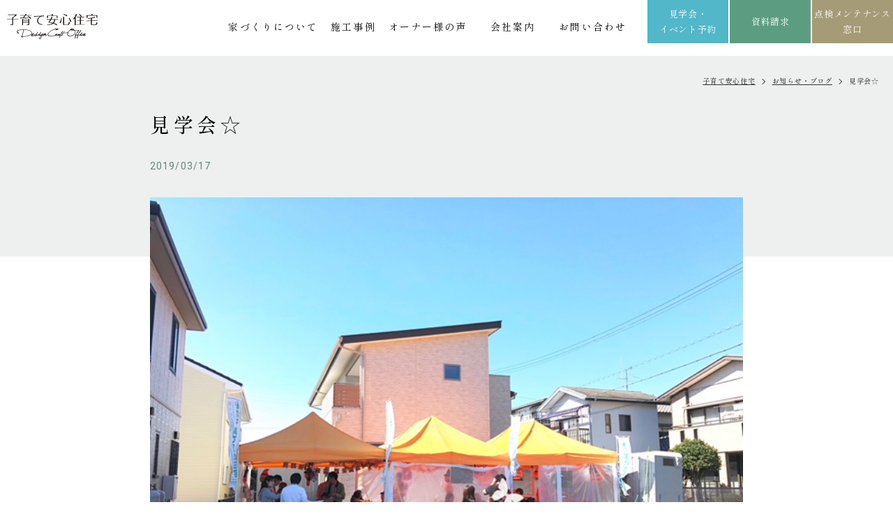

--- FILE ---
content_type: text/html; charset=UTF-8
request_url: https://www.kosodate-j.com/blog/p804/
body_size: 10790
content:

<!DOCTYPE html>
<html lang="ja">
<head>
<meta charset="utf-8">
<meta name="format-detection" content="telephone=no">
<meta http-equiv="X-UA-Compatible" content="IE=edge">
<meta name="viewport" content="width=device-width, initial-scale=1, maximum-scale=1, user-scalable=0"><script src="https://www.kosodate-j.com/assets/js/ipad.min.js"></script>
<script>
if(isIpad()) document.querySelectorAll('meta[name="viewport"]')[0].setAttribute("content", "width=1024, shrink-to-fit=no");
</script>

<title>見学会☆｜お知らせ・ブログ｜浜松・掛川の注文住宅なら子育て安心住宅デザインクラフトオフィス</title>
<meta name="description" content="こんにちは！子育て安心住宅の川村です。28日日曜日は、朝から快晴で絶好の見学会日和になりました(*'ω'*)昨日に引き続きたくさんのお客様がお越しくださいました！イベントもみなさん参加してくださり、楽しい見学会となりました☆来月も見学会を開">

<!-- 20231114 サムネイルの設定について -->
<meta name="thumbnail" content="https://www.kosodate-j.com/wp/wp-content/uploads/2023/04/023526373dc6b5251bc0bc0b54119f1c.png" />
<!-- 20231114 サムネイルの設定について -->

<!--facebook-->
<meta property="og:title" content="見学会☆｜お知らせ・ブログ｜浜松・掛川の注文住宅なら子育て安心住宅デザインクラフトオフィス">
<meta property="og:type" content="website">
<meta property="og:url" content="https://www.kosodate-j.com/blog/p804/">
<meta property="og:image" content="https://www.kosodate-j.com/assets/img/common/other/fb_image.jpg">
<meta property="og:site_name" content="Kosodate-J">
<meta property="og:description" content="こんにちは！子育て安心住宅の川村です。28日日曜日は、朝から快晴で絶好の見学会日和になりました(*'ω'*)昨日に引き続きたくさんのお客様がお越しくださいました！イベントもみなさん参加してくださり、楽しい見学会となりました☆来月も見学会を開">
<meta property="fb:app_id" content="">
<!--/facebook-->

<!-- Twitter -->
<meta name="twitter:card" content="summary">
<meta name="twitter:url" content="https://www.kosodate-j.com/blog/p804/">
<meta name="twitter:title" content="見学会☆｜お知らせ・ブログ｜浜松・掛川の注文住宅なら子育て安心住宅デザインクラフトオフィス">
<meta name="twitter:description" content="こんにちは！子育て安心住宅の川村です。28日日曜日は、朝から快晴で絶好の見学会日和になりました(*'ω'*)昨日に引き続きたくさんのお客様がお越しくださいました！イベントもみなさん参加してくださり、楽しい見学会となりました☆来月も見学会を開">
<meta name="twitter:image" content="https://www.kosodate-j.com/assets/img/common/other/fb_image.jpg">
<meta name="twitter:site" content="Kosodate-J">
<meta name="twitter:creator" content="Kosodate-J">
<!-- /Twitter -->

<!--css-->
<link href="https://www.kosodate-j.com/assets/css/style.min.css" rel="stylesheet" media="all">
<link href="https://www.kosodate-j.com/assets/css/custom.css" rel="stylesheet" media="all">
<!--/css-->

<!-- Favicons, uncomment out when you get the project's favicon -->
<link rel="icon" href="https://www.kosodate-j.com/assets/img/common/icon/favicon.ico" type="image/vnd.microsoft.icon">

<meta name='robots' content='max-image-preview:large' />
<style id='global-styles-inline-css' type='text/css'>
body{--wp--preset--color--black: #000000;--wp--preset--color--cyan-bluish-gray: #abb8c3;--wp--preset--color--white: #ffffff;--wp--preset--color--pale-pink: #f78da7;--wp--preset--color--vivid-red: #cf2e2e;--wp--preset--color--luminous-vivid-orange: #ff6900;--wp--preset--color--luminous-vivid-amber: #fcb900;--wp--preset--color--light-green-cyan: #7bdcb5;--wp--preset--color--vivid-green-cyan: #00d084;--wp--preset--color--pale-cyan-blue: #8ed1fc;--wp--preset--color--vivid-cyan-blue: #0693e3;--wp--preset--color--vivid-purple: #9b51e0;--wp--preset--gradient--vivid-cyan-blue-to-vivid-purple: linear-gradient(135deg,rgba(6,147,227,1) 0%,rgb(155,81,224) 100%);--wp--preset--gradient--light-green-cyan-to-vivid-green-cyan: linear-gradient(135deg,rgb(122,220,180) 0%,rgb(0,208,130) 100%);--wp--preset--gradient--luminous-vivid-amber-to-luminous-vivid-orange: linear-gradient(135deg,rgba(252,185,0,1) 0%,rgba(255,105,0,1) 100%);--wp--preset--gradient--luminous-vivid-orange-to-vivid-red: linear-gradient(135deg,rgba(255,105,0,1) 0%,rgb(207,46,46) 100%);--wp--preset--gradient--very-light-gray-to-cyan-bluish-gray: linear-gradient(135deg,rgb(238,238,238) 0%,rgb(169,184,195) 100%);--wp--preset--gradient--cool-to-warm-spectrum: linear-gradient(135deg,rgb(74,234,220) 0%,rgb(151,120,209) 20%,rgb(207,42,186) 40%,rgb(238,44,130) 60%,rgb(251,105,98) 80%,rgb(254,248,76) 100%);--wp--preset--gradient--blush-light-purple: linear-gradient(135deg,rgb(255,206,236) 0%,rgb(152,150,240) 100%);--wp--preset--gradient--blush-bordeaux: linear-gradient(135deg,rgb(254,205,165) 0%,rgb(254,45,45) 50%,rgb(107,0,62) 100%);--wp--preset--gradient--luminous-dusk: linear-gradient(135deg,rgb(255,203,112) 0%,rgb(199,81,192) 50%,rgb(65,88,208) 100%);--wp--preset--gradient--pale-ocean: linear-gradient(135deg,rgb(255,245,203) 0%,rgb(182,227,212) 50%,rgb(51,167,181) 100%);--wp--preset--gradient--electric-grass: linear-gradient(135deg,rgb(202,248,128) 0%,rgb(113,206,126) 100%);--wp--preset--gradient--midnight: linear-gradient(135deg,rgb(2,3,129) 0%,rgb(40,116,252) 100%);--wp--preset--duotone--dark-grayscale: url('#wp-duotone-dark-grayscale');--wp--preset--duotone--grayscale: url('#wp-duotone-grayscale');--wp--preset--duotone--purple-yellow: url('#wp-duotone-purple-yellow');--wp--preset--duotone--blue-red: url('#wp-duotone-blue-red');--wp--preset--duotone--midnight: url('#wp-duotone-midnight');--wp--preset--duotone--magenta-yellow: url('#wp-duotone-magenta-yellow');--wp--preset--duotone--purple-green: url('#wp-duotone-purple-green');--wp--preset--duotone--blue-orange: url('#wp-duotone-blue-orange');--wp--preset--font-size--small: 13px;--wp--preset--font-size--medium: 20px;--wp--preset--font-size--large: 36px;--wp--preset--font-size--x-large: 42px;}.has-black-color{color: var(--wp--preset--color--black) !important;}.has-cyan-bluish-gray-color{color: var(--wp--preset--color--cyan-bluish-gray) !important;}.has-white-color{color: var(--wp--preset--color--white) !important;}.has-pale-pink-color{color: var(--wp--preset--color--pale-pink) !important;}.has-vivid-red-color{color: var(--wp--preset--color--vivid-red) !important;}.has-luminous-vivid-orange-color{color: var(--wp--preset--color--luminous-vivid-orange) !important;}.has-luminous-vivid-amber-color{color: var(--wp--preset--color--luminous-vivid-amber) !important;}.has-light-green-cyan-color{color: var(--wp--preset--color--light-green-cyan) !important;}.has-vivid-green-cyan-color{color: var(--wp--preset--color--vivid-green-cyan) !important;}.has-pale-cyan-blue-color{color: var(--wp--preset--color--pale-cyan-blue) !important;}.has-vivid-cyan-blue-color{color: var(--wp--preset--color--vivid-cyan-blue) !important;}.has-vivid-purple-color{color: var(--wp--preset--color--vivid-purple) !important;}.has-black-background-color{background-color: var(--wp--preset--color--black) !important;}.has-cyan-bluish-gray-background-color{background-color: var(--wp--preset--color--cyan-bluish-gray) !important;}.has-white-background-color{background-color: var(--wp--preset--color--white) !important;}.has-pale-pink-background-color{background-color: var(--wp--preset--color--pale-pink) !important;}.has-vivid-red-background-color{background-color: var(--wp--preset--color--vivid-red) !important;}.has-luminous-vivid-orange-background-color{background-color: var(--wp--preset--color--luminous-vivid-orange) !important;}.has-luminous-vivid-amber-background-color{background-color: var(--wp--preset--color--luminous-vivid-amber) !important;}.has-light-green-cyan-background-color{background-color: var(--wp--preset--color--light-green-cyan) !important;}.has-vivid-green-cyan-background-color{background-color: var(--wp--preset--color--vivid-green-cyan) !important;}.has-pale-cyan-blue-background-color{background-color: var(--wp--preset--color--pale-cyan-blue) !important;}.has-vivid-cyan-blue-background-color{background-color: var(--wp--preset--color--vivid-cyan-blue) !important;}.has-vivid-purple-background-color{background-color: var(--wp--preset--color--vivid-purple) !important;}.has-black-border-color{border-color: var(--wp--preset--color--black) !important;}.has-cyan-bluish-gray-border-color{border-color: var(--wp--preset--color--cyan-bluish-gray) !important;}.has-white-border-color{border-color: var(--wp--preset--color--white) !important;}.has-pale-pink-border-color{border-color: var(--wp--preset--color--pale-pink) !important;}.has-vivid-red-border-color{border-color: var(--wp--preset--color--vivid-red) !important;}.has-luminous-vivid-orange-border-color{border-color: var(--wp--preset--color--luminous-vivid-orange) !important;}.has-luminous-vivid-amber-border-color{border-color: var(--wp--preset--color--luminous-vivid-amber) !important;}.has-light-green-cyan-border-color{border-color: var(--wp--preset--color--light-green-cyan) !important;}.has-vivid-green-cyan-border-color{border-color: var(--wp--preset--color--vivid-green-cyan) !important;}.has-pale-cyan-blue-border-color{border-color: var(--wp--preset--color--pale-cyan-blue) !important;}.has-vivid-cyan-blue-border-color{border-color: var(--wp--preset--color--vivid-cyan-blue) !important;}.has-vivid-purple-border-color{border-color: var(--wp--preset--color--vivid-purple) !important;}.has-vivid-cyan-blue-to-vivid-purple-gradient-background{background: var(--wp--preset--gradient--vivid-cyan-blue-to-vivid-purple) !important;}.has-light-green-cyan-to-vivid-green-cyan-gradient-background{background: var(--wp--preset--gradient--light-green-cyan-to-vivid-green-cyan) !important;}.has-luminous-vivid-amber-to-luminous-vivid-orange-gradient-background{background: var(--wp--preset--gradient--luminous-vivid-amber-to-luminous-vivid-orange) !important;}.has-luminous-vivid-orange-to-vivid-red-gradient-background{background: var(--wp--preset--gradient--luminous-vivid-orange-to-vivid-red) !important;}.has-very-light-gray-to-cyan-bluish-gray-gradient-background{background: var(--wp--preset--gradient--very-light-gray-to-cyan-bluish-gray) !important;}.has-cool-to-warm-spectrum-gradient-background{background: var(--wp--preset--gradient--cool-to-warm-spectrum) !important;}.has-blush-light-purple-gradient-background{background: var(--wp--preset--gradient--blush-light-purple) !important;}.has-blush-bordeaux-gradient-background{background: var(--wp--preset--gradient--blush-bordeaux) !important;}.has-luminous-dusk-gradient-background{background: var(--wp--preset--gradient--luminous-dusk) !important;}.has-pale-ocean-gradient-background{background: var(--wp--preset--gradient--pale-ocean) !important;}.has-electric-grass-gradient-background{background: var(--wp--preset--gradient--electric-grass) !important;}.has-midnight-gradient-background{background: var(--wp--preset--gradient--midnight) !important;}.has-small-font-size{font-size: var(--wp--preset--font-size--small) !important;}.has-medium-font-size{font-size: var(--wp--preset--font-size--medium) !important;}.has-large-font-size{font-size: var(--wp--preset--font-size--large) !important;}.has-x-large-font-size{font-size: var(--wp--preset--font-size--x-large) !important;}
</style>
<link rel='stylesheet' id='toc-screen-css'  href='https://www.kosodate-j.com/wp/wp-content/plugins/table-of-contents-plus/screen.min.css?ver=2406' type='text/css' media='all' />
<script type='text/javascript' src='https://www.kosodate-j.com/wp/wp-includes/js/jquery/jquery.min.js?ver=3.6.0' id='jquery-core-js'></script>
<script type='text/javascript' src='https://www.kosodate-j.com/wp/wp-includes/js/jquery/jquery-migrate.min.js?ver=3.3.2' id='jquery-migrate-js'></script>
<link rel="canonical" href="https://www.kosodate-j.com/blog/p804/" />
<link rel="alternate" type="application/json+oembed" href="https://www.kosodate-j.com/wp-json/oembed/1.0/embed?url=https%3A%2F%2Fwww.kosodate-j.com%2Fblog%2Fp804%2F" />
<link rel="alternate" type="text/xml+oembed" href="https://www.kosodate-j.com/wp-json/oembed/1.0/embed?url=https%3A%2F%2Fwww.kosodate-j.com%2Fblog%2Fp804%2F&#038;format=xml" />

<!-- Meta Pixel Code -->
<script type='text/javascript'>
!function(f,b,e,v,n,t,s){if(f.fbq)return;n=f.fbq=function(){n.callMethod?
n.callMethod.apply(n,arguments):n.queue.push(arguments)};if(!f._fbq)f._fbq=n;
n.push=n;n.loaded=!0;n.version='2.0';n.queue=[];t=b.createElement(e);t.async=!0;
t.src=v;s=b.getElementsByTagName(e)[0];s.parentNode.insertBefore(t,s)}(window,
document,'script','https://connect.facebook.net/en_US/fbevents.js?v=next');
</script>
<!-- End Meta Pixel Code -->

      <script type='text/javascript'>
        var url = window.location.origin + '?ob=open-bridge';
        fbq('set', 'openbridge', '832128884766524', url);
      </script>
    <script type='text/javascript'>fbq('init', '832128884766524', {}, {
    "agent": "wordpress-5.9.3-3.0.13"
})</script><script type='text/javascript'>
    fbq('track', 'PageView', []);
  </script>
<!-- Meta Pixel Code -->
<noscript>
<img height="1" width="1" style="display:none" alt="fbpx"
src="https://www.facebook.com/tr?id=832128884766524&ev=PageView&noscript=1" />
</noscript>
<!-- End Meta Pixel Code -->
<link rel="icon" href="https://www.kosodate-j.com/wp/wp-content/uploads/2022/07/cropped-favicon-32x32.png" sizes="32x32" />
<link rel="icon" href="https://www.kosodate-j.com/wp/wp-content/uploads/2022/07/cropped-favicon-192x192.png" sizes="192x192" />
<link rel="apple-touch-icon" href="https://www.kosodate-j.com/wp/wp-content/uploads/2022/07/cropped-favicon-180x180.png" />
<meta name="msapplication-TileImage" content="https://www.kosodate-j.com/wp/wp-content/uploads/2022/07/cropped-favicon-270x270.png" />

<!-- Google Tag Manager for HEAD section -->
<script>
  (function(w,d,s,l,i){w[l]=w[l]||[];w[l].push({'gtm.start':
new Date().getTime(),event:'gtm.js'});var f=d.getElementsByTagName(s)[0],
j=d.createElement(s),dl=l!='dataLayer'?'&l='+l:'';j.async=true;j.src=
'https://www.googletagmanager.com/gtm.js?id='+i+dl;f.parentNode.insertBefore(j,f);
})(window,document,'script','dataLayer','GTM-PSBN4RZ');
 </script>
<!-- End Google Tag Manager -->

<script async src="https://beacon.digima.com/v2/bootstrap/d0b-MVI2Q1dMSkVMWnxzbkxZUnFwcmNwbTczUW9XcHJDdg"></script>

	
<link rel="stylesheet" href="https://www.kosodate-j.com/assets/css/lib/swiper.min.css">
<link rel="stylesheet" href="https://www.kosodate-j.com/assets/css/page/blog.min.css">
</head>
<body id="blog-detail" class="blog-detail">
  <!-- Google Tag Manager (noscript) for BODY section -->
<noscript><iframe src="https://www.googletagmanager.com/ns.html?id=GTM-PSBN4RZ"
height="0" width="0" style="display:none;visibility:hidden"></iframe></noscript>
<!-- End Google Tag Manager (noscript) -->
<script type="application/ld+json">
{
"@context" : "http://schema.org",
"@type" : "WebSite",
"name" : "子育て安心住宅デザインクラフトオフィス",
"url" : "https://www.kosodate-j.com/"
}
</script>
<!--start 20240229 追加 WebPageの構造化データについて-->
<!--end 20240229 追加 WebPageの構造化データについて-->
<header class="header">
  <div class="inHeader">
    <div id="logo">
      <a href="https://www.kosodate-j.com/">
        <img src="https://www.kosodate-j.com/assets/img/common/logo.svg" alt="浜松市・掛川市で注文住宅・デザイン住宅なら子育て安心住宅デザインクラフトオフィス" width="130" height="38">
      </a>
          </div>
    <p class="hamberger"><span class="ham"> </span><span class="ber"> </span></p>
    <div class="layerMenu">
      <div class="inLayer">
        <a href="https://www.kosodate-j.com/" class="sp">
          <img src="https://www.kosodate-j.com/assets/img/common/logo_w.svg" alt="子育て安心住宅" width="130" height="38" >
        </a>
         <p class="close_layer close_layer01 sp">Close menu</p>
        <ul class="gNavi pc">
          <!-- 20231120 メニューのリンク強化について -->
          <style>
            .layerMenu .gNavi .gNabi_toggle{
                position: relative;
            }
            .layerMenu .gNavi .gNabi_toggle .gNabi_toggle_item{
              opacity: 0;
                display: none;
                position: absolute;
                width: 155%;
                left:-10px;
                text-align: left;
                padding-left: 10px;
                background-color: rgba(255, 255, 255, .85);
                animation-name:fadeOutAnime;
                animation-duration:.8s;
                animation-fill-mode:forwards;
            }
            .layerMenu .gNavi>li .gNabi_toggle_item a{
                font-size: 12px;
            }
            .layerMenu .gNavi .gNabi_toggle:hover .gNabi_toggle_item{
                animation-name:fadeInAnime;
                animation-duration:.8s;
                animation-fill-mode:forwards;
                display: block;
                opacity: 1;
            }
            @keyframes fadeInAnime{
            from {
              display: none;
              opacity: 0;
            }
            to {
              display: block;
              opacity: 1;
            }
            }
            @keyframes fadeOutAnime{
            from {
              display: block;
              opacity: 1;
            }
            to {
              display: none;
              opacity: 0;
            }
            }
        </style>
          <li class="gNabi_toggle">
            <a href="https://www.kosodate-j.com/aboutus/">家づくりについて</a>
            <ul class="gNabi_toggle_item">
              <li><a href="https://www.kosodate-j.com/aboutus/design/">理想を叶えるデザイン</a></li>
              <li><a href="https://www.kosodate-j.com/aboutus/quality/">安心の住宅性能</a></li>
              <li><a href="https://www.kosodate-j.com/aboutus/maintenance/">アフターメンテナンス・保証</a></li>
              <li><a href="https://www.kosodate-j.com/aboutus/estate/">将来を見据えた土地探し</a></li>
              <li><a href="https://www.kosodate-j.com/aboutus/faq/">よくあるご質問</a></li>
              <li><a href="https://www.kosodate-j.com/aboutus/flow/">家づくりの流れ</a></li>
            </ul>
          </li>
          <!-- 20231120 メニューのリンク強化について -->
          <li><a href="https://www.kosodate-j.com/case/">施工事例</a></li>
          <li><a href="https://www.kosodate-j.com/voice/">オーナー様の声</a></li>
          <!--start 20231208 追加 店舗ページ作成について-->
          <style>
            .layerMenu .gNavi .gNabi_com{
              width: 6em;
              text-align: center;
            }
          </style>
          <li class="gNabi_toggle gNabi_com">
            <a href="https://www.kosodate-j.com/company/">会社案内</a>
            <ul class="gNabi_toggle_item">
                <li><a href="https://www.kosodate-j.com/company/outline/">会社概要・アクセス</a></li>
                <li><a href="https://www.kosodate-j.com/staff/">スタッフ紹介</a></li>
                <li><a href="https://www.kosodate-j.com/recruit/">採用情報</a></li>
                <li><a href="https://www.kosodate-j.com/company/hamamatsu/">浜松Office</a></li>
                <li><a href="https://www.kosodate-j.com/company/kakegawa/">掛川Office</a></li>
            </ul>
          </li>
          <!--end 20231208 追加 店舗ページ作成について-->
          <li><a href="https://www.kosodate-j.com/contact/">お問い合わせ</a></li>
        </ul>
        <div class="sp">
          <ul class="gNavi">
            <li class="gNavi_100">
              <a href="https://www.kosodate-j.com/aboutus/"><span>子育て安心住宅について</span></a>
              <ul class="navSub">
                <li><a href="https://www.kosodate-j.com/aboutus/design/">理想を叶えるデザイン</a></li>
                <li><a href="https://www.kosodate-j.com/aboutus/quality/">安心の住宅性能</a></li>
                <li><a href="https://www.kosodate-j.com/aboutus/maintenance/">アフターメンテナンス・保証</a></li>
                <li><a href="https://www.kosodate-j.com/aboutus/estate/">将来を見据えた土地探し</a></li>
                <li><a href="https://www.kosodate-j.com/aboutus/faq/">よくあるご質問</a></li>
                <li><a href="https://www.kosodate-j.com/aboutus/flow/">家づくりの流れ</a></li>
              </ul>
            </li>
            <li>
              <a href="https://www.kosodate-j.com/case/">
                <img rel="js-lazy" src="[data-uri]" data-src="https://www.kosodate-j.com/assets/img/common/ico_menu.png" width="68" height="43" alt="施工事例">
               <span>施工事例</span>
              </a>
            </li>
            <li class="ml0">
              <a href="https://www.kosodate-j.com/voice/">
                <img rel="js-lazy" src="[data-uri]" data-src="https://www.kosodate-j.com/assets/img/common/ico_menu02.png" width="68" height="43" alt="オーナー様の声">
               <span>オーナー様の声</span>
              </a>
            </li>
            <li>
              <a href="https://www.kosodate-j.com/eventinfo/" class="menu03">
                <img rel="js-lazy" src="[data-uri]" data-src="https://www.kosodate-j.com/assets/img/common/ico_menu03.png" width="68" height="43" alt="見学会・イベント予約">
               <span>見学会・<br>イベント予約</span>
              </a>
            </li>
            <li class="ml0">
              <a href="https://www.kosodate-j.com/present/">
                <img rel="js-lazy" src="[data-uri]" data-src="https://www.kosodate-j.com/assets/img/common/ico_menu04.png" width="68" height="43" alt="資料請求">
               <span>資料請求</span>
              </a>
            </li>
            <li class="gNavi_100 gNavi_mt30">
              <a href="https://www.kosodate-j.com/maintenance/"><span>点検メンテナンス窓口</span></a>
            </li>
            <li class="gNavi_100">
              <a href="https://www.kosodate-j.com/company/"><span>会社案内</span></a>
              <ul class="navSub">
                <li><a href="https://www.kosodate-j.com/company/outline/">会社概要・アクセス</a></li>
                <li><a href="https://www.kosodate-j.com/staff/">スタッフ紹介</a></li>
                <li><a href="https://www.kosodate-j.com/recruit/">採用情報</a></li>
                <li><a href="https://www.kosodate-j.com/company/hamamatsu/">浜松Office</a></li>
                <li><a href="https://www.kosodate-j.com/company/kakegawa/">掛川Office</a></li>
                <li><a href="https://www.kosodate-j.com/blog/">お知らせ・ブログ</a></li>
              </ul>
            </li>
          </ul>
          <div class="hd_tel">
            <p class="hd_tel__tt">お問い合わせ</p>
            <a href="tel:0120-005-120" class="c-tel">
              <span class="txtTel">0120-005-120</span>
              <span class="txtTime">OPEN  9:00-18:00 <span class="fz12"> (水曜定休)</span></span>
            </a>
            <a href="https://www.kosodate-j.com/contact/" class="c-btn c-btn--white">お問い合わせフォーム</a>
          </div>
          <div class="hd_btn">
            <a href="https://www.kosodate-j.com/eventinfo/">見学会・イベント予約</a>
            <a href="https://www.kosodate-j.com/present/" class="bgGreen" >資料請求</a>
            <a href="https://www.kosodate-j.com/maintenance/" class="bgBrown">点検<br>メンテナンス</a>
          </div>
        </div>
        <div class="c-menu sp">
  <a href="https://www.kosodate-j.com/" class="c-menu__logo">
    <img rel="js-lazy" src="[data-uri]" data-src="https://www.kosodate-j.com/assets/img/common/logo_w.svg" width="180" height="40" alt="子育て安心住宅">
  </a>
  <div class="c-social">
  <a href="https://www.instagram.com/kosodateanshin/">
    <img rel="js-lazy" src="[data-uri]" data-src="https://www.kosodate-j.com/assets/img/common/instagram.svg" width="40" height="40" alt="instagram" />
    <span>WORKS</span>
  </a>
  <a href="https://www.instagram.com/madori_kosodate/">
    <img rel="js-lazy" src="[data-uri]" data-src="https://www.kosodate-j.com/assets/img/common/instagram.svg" width="40" height="40" alt="instagram" />
    <span>MADORI</span>
  </a>
  <a href="https://www.tiktok.com/@kosodateanshin">
    <img rel="js-lazy" src="[data-uri]" data-src="https://www.kosodate-j.com/assets/img/common/tiktok.svg" width="40" height="40" alt="tiktok" />
    <span></span>
  </a>
  <a href="https://www.youtube.com/channel/UCjQMErpKNbjudkNilufwK7g">
    <img rel="js-lazy" src="[data-uri]" data-src="https://www.kosodate-j.com/assets/img/common/youtube.svg" width="40" height="40" alt="youtube" />
    <span></span>
  </a>
</div>  <div class="c-menu-store">
    <a class="c-menu-store__item" href="https://www.kosodate-j.com/company/hamamatsu/">
      <div class="c-menu-store__img c-lazybg" rel="js-lazy" data-bg="https://www.kosodate-j.com/assets/img/common/store_01.jpg"></div>
      <p class="c-menu-store__tt">浜松Office</p>
      <p class="c-menu-store__add">〒435-0042<br>静岡県浜松市中央区<br>篠ヶ瀬町1209-1</p>
      <p class="c-menu-store__map">Map</p>
    </a>
    <a class="c-menu-store__item" href="https://www.kosodate-j.com/company/kakegawa/">
      <div class="c-menu-store__img c-lazybg" rel="js-lazy" data-bg="https://www.kosodate-j.com/assets/img/common/store_02.jpg"></div>
      <p class="c-menu-store__tt">掛川Office</p>
      <p class="c-menu-store__add">〒435-0042<br>静岡県掛川市<br>中央1-10-6</p>
      <p class="c-menu-store__map">Map</p>
    </a>
  </div>
</div>        <p class="close_layer close_layer02"><span>Close</span></p>
      </div>
    </div>
    <div class="c-fix pc">
      <a href="https://www.kosodate-j.com/eventinfo/">見学会・<br>イベント予約</a>
      <a href="https://www.kosodate-j.com/present/" class="bgGreen" >資料請求</a>
      <a href="https://www.kosodate-j.com/maintenance/" class="bgBrown">点検メンテナンス<br>窓口</a>
    </div>
  </div>
</header>  <main id="wrap">
    <div class="hd-bg inview" data-inview-ani="fadeUp">
      <div class="breadcrumb">
        <ul class="c-breadcrumb">
          <li><a href="https://www.kosodate-j.com/">子育て安心住宅</a></li>
          <li><a href="https://www.kosodate-j.com/blog/">お知らせ・ブログ</a></li>
          <li><span>見学会☆ </span></li>
        </ul>
      </div>
      <div class="container w850">
        <h1 class="ttl-post">見学会☆</h1>
        <div class="info-post">
                    <p class="info-post__date">2019/03/17</p>
        </div>
      </div>
    </div>
    <div class="container w850 inview" data-inview-ani="fadeUp">
            <div class="img-post">
        <img class="pc" rel="js-lazy" src="[data-uri]" data-src="https://www.kosodate-j.com/wp/wp-content/uploads/2022/07/d1da52597a4a6e592a202b37ba0aaefc.jpg" alt="見学会☆" width="850" height="566">
        <img class="sp" rel="js-lazy" src="[data-uri]" data-src="https://www.kosodate-j.com/wp/wp-content/uploads/2022/07/d1da52597a4a6e592a202b37ba0aaefc.jpg" alt="見学会☆" width="375" height="250">
      </div>
            <div class="cmsContent content-post">
                  <p>こんにちは！<br />
子育て安心住宅の川村です。</p>
<p>28日日曜日は、朝から快晴で絶好の見学会日和になりました(*&#8217;ω&#8217;*)</p>
<p><img class="alignleft size-full wp-image-15287" src="https://www.kosodate-j.com/wp/wp-content/uploads/2018/10/d1da52597a4a6e592a202b37ba0aaefc.jpg" alt="" width="640" height="480" /></p>
<p>昨日に引き続きたくさんのお客様がお越しくださいました！<br />
<img loading="lazy" class="alignleft size-full wp-image-15289" src="https://www.kosodate-j.com/wp/wp-content/uploads/2018/10/06678e274f293da2080ba4af7bc7d33c.jpg" alt="" width="640" height="480" /></p>
<p>イベントもみなさん参加してくださり、楽しい見学会となりました☆<br />
<img loading="lazy" class="alignleft size-full wp-image-15288" src="https://www.kosodate-j.com/wp/wp-content/uploads/2018/10/2f67bb21e960a2d47c49bcb519d5dedd.jpg" alt="" width="640" height="480" /></p>
<p>来月も見学会を開催致しす!(^^)!<br />
そろそろ寒くなってくる時期ですので、会場を暖かくしてみなさまのお越しをお待ちしております。</p>
<p>それでは最後までお読みいただきありがとうございました。</p>
              </div>

          </div>

    
    <div class="container">
      <div class="wrap-select inview" data-inview-ani="fadeUp">
    <div class="select">
    <p class="select__hd">
      <span>カテゴリで絞り込み</span>
    </p>
    <div class="select__body">
      <ul class="lst-cat">
                <li>
          <a href="https://www.kosodate-j.com/blogcat/%e3%81%8a%e7%9f%a5%e3%82%89%e3%81%9b">お知らせ</a>
        </li>
                <li>
          <a href="https://www.kosodate-j.com/blogcat/%e5%9c%9f%e5%9c%b0%e6%8e%a2%e3%81%97%e3%83%bb%e5%9c%9f%e5%9c%b0%e6%83%85%e5%a0%b1">土地探し・土地情報</a>
        </li>
                <li>
          <a href="https://www.kosodate-j.com/blogcat/%e8%a3%9c%e5%8a%a9%e9%87%91%e3%83%bb%e4%bd%8f%e5%ae%85%e3%83%ad%e3%83%bc%e3%83%b3%e3%83%bb%e3%81%8a%e9%87%91%e3%81%ae%e8%a9%b1">補助金・住宅ローン・お金の話</a>
        </li>
                <li>
          <a href="https://www.kosodate-j.com/blogcat/%e5%ae%b6%e3%81%a5%e3%81%8f%e3%82%8a%e3%81%ae%e3%81%93%e3%81%a0%e3%82%8f%e3%82%8a%ef%bc%88%e6%80%a7%e8%83%bd%ef%bc%89">家づくりのこだわり（性能）</a>
        </li>
                <li>
          <a href="https://www.kosodate-j.com/blogcat/%e5%ae%b6%e3%81%a5%e3%81%8f%e3%82%8a%e3%81%ae%e3%81%93%e3%81%a0%e3%82%8f%e3%82%8a%ef%bc%88%e3%83%87%e3%82%b6%e3%82%a4%e3%83%b3%ef%bc%89">家づくりのこだわり（デザイン）</a>
        </li>
                <li>
          <a href="https://www.kosodate-j.com/blogcat/%e9%96%93%e5%8f%96%e3%82%8a%e3%83%bb%e6%9a%ae%e3%82%89%e3%81%97%e3%81%ae%e3%82%a2%e3%82%a4%e3%83%87%e3%82%a2">間取り・暮らしのアイデア</a>
        </li>
                <li>
          <a href="https://www.kosodate-j.com/blogcat/%e6%96%bd%e5%b7%a5%e4%ba%8b%e4%be%8b%e3%83%bb%e3%81%8a%e5%ae%a2%e6%a7%98%e3%81%ae%e5%a3%b0">施工事例・お客様の声</a>
        </li>
                <li>
          <a href="https://www.kosodate-j.com/blogcat/%e8%a6%8b%e5%ad%a6%e4%bc%9a%e3%83%bb%e3%82%a4%e3%83%99%e3%83%b3%e3%83%88%e6%83%85%e5%a0%b1">見学会・イベント情報</a>
        </li>
              </ul>
    </div>
  </div>
  
    <div class="select">
    <p class="select__hd">
      <span>過去の記事</span>
    </p>
    <div class="select__body">
      <ul class="lst-date">
        <li id="year2026"><a href="javascript:void(0);" class="dropdown">2026年(10)</a><ul class="sub"><li><a href="https://www.kosodate-j.com/blog/2026/1">1月(10)</a></li></ul></li><li id="year2025"><a href="javascript:void(0);" class="dropdown">2025年(271)</a><ul class="sub"><li><a href="https://www.kosodate-j.com/blog/2025/12">12月(24)</a></li><li><a href="https://www.kosodate-j.com/blog/2025/11">11月(15)</a></li><li><a href="https://www.kosodate-j.com/blog/2025/10">10月(19)</a></li><li><a href="https://www.kosodate-j.com/blog/2025/9">9月(26)</a></li><li><a href="https://www.kosodate-j.com/blog/2025/8">8月(28)</a></li><li><a href="https://www.kosodate-j.com/blog/2025/7">7月(24)</a></li><li><a href="https://www.kosodate-j.com/blog/2025/6">6月(25)</a></li><li><a href="https://www.kosodate-j.com/blog/2025/5">5月(25)</a></li><li><a href="https://www.kosodate-j.com/blog/2025/4">4月(18)</a></li><li><a href="https://www.kosodate-j.com/blog/2025/3">3月(24)</a></li><li><a href="https://www.kosodate-j.com/blog/2025/2">2月(23)</a></li><li><a href="https://www.kosodate-j.com/blog/2025/1">1月(20)</a></li></ul></li><li id="year2024"><a href="javascript:void(0);" class="dropdown">2024年(229)</a><ul class="sub"><li><a href="https://www.kosodate-j.com/blog/2024/12">12月(19)</a></li><li><a href="https://www.kosodate-j.com/blog/2024/11">11月(20)</a></li><li><a href="https://www.kosodate-j.com/blog/2024/10">10月(19)</a></li><li><a href="https://www.kosodate-j.com/blog/2024/9">9月(18)</a></li><li><a href="https://www.kosodate-j.com/blog/2024/8">8月(18)</a></li><li><a href="https://www.kosodate-j.com/blog/2024/7">7月(16)</a></li><li><a href="https://www.kosodate-j.com/blog/2024/6">6月(17)</a></li><li><a href="https://www.kosodate-j.com/blog/2024/5">5月(19)</a></li><li><a href="https://www.kosodate-j.com/blog/2024/4">4月(29)</a></li><li><a href="https://www.kosodate-j.com/blog/2024/3">3月(19)</a></li><li><a href="https://www.kosodate-j.com/blog/2024/2">2月(17)</a></li><li><a href="https://www.kosodate-j.com/blog/2024/1">1月(18)</a></li></ul></li><li id="year2023"><a href="javascript:void(0);" class="dropdown">2023年(255)</a><ul class="sub"><li><a href="https://www.kosodate-j.com/blog/2023/12">12月(18)</a></li><li><a href="https://www.kosodate-j.com/blog/2023/11">11月(16)</a></li><li><a href="https://www.kosodate-j.com/blog/2023/10">10月(20)</a></li><li><a href="https://www.kosodate-j.com/blog/2023/9">9月(18)</a></li><li><a href="https://www.kosodate-j.com/blog/2023/8">8月(19)</a></li><li><a href="https://www.kosodate-j.com/blog/2023/7">7月(17)</a></li><li><a href="https://www.kosodate-j.com/blog/2023/6">6月(21)</a></li><li><a href="https://www.kosodate-j.com/blog/2023/5">5月(26)</a></li><li><a href="https://www.kosodate-j.com/blog/2023/4">4月(25)</a></li><li><a href="https://www.kosodate-j.com/blog/2023/3">3月(26)</a></li><li><a href="https://www.kosodate-j.com/blog/2023/2">2月(24)</a></li><li><a href="https://www.kosodate-j.com/blog/2023/1">1月(25)</a></li></ul></li><li id="year2022"><a href="javascript:void(0);" class="dropdown">2022年(366)</a><ul class="sub"><li><a href="https://www.kosodate-j.com/blog/2022/12">12月(26)</a></li><li><a href="https://www.kosodate-j.com/blog/2022/11">11月(25)</a></li><li><a href="https://www.kosodate-j.com/blog/2022/10">10月(30)</a></li><li><a href="https://www.kosodate-j.com/blog/2022/9">9月(29)</a></li><li><a href="https://www.kosodate-j.com/blog/2022/8">8月(36)</a></li><li><a href="https://www.kosodate-j.com/blog/2022/7">7月(31)</a></li><li><a href="https://www.kosodate-j.com/blog/2022/6">6月(34)</a></li><li><a href="https://www.kosodate-j.com/blog/2022/5">5月(31)</a></li><li><a href="https://www.kosodate-j.com/blog/2022/4">4月(27)</a></li><li><a href="https://www.kosodate-j.com/blog/2022/3">3月(31)</a></li><li><a href="https://www.kosodate-j.com/blog/2022/2">2月(40)</a></li><li><a href="https://www.kosodate-j.com/blog/2022/1">1月(26)</a></li></ul></li><li id="year2021"><a href="javascript:void(0);" class="dropdown">2021年(389)</a><ul class="sub"><li><a href="https://www.kosodate-j.com/blog/2021/12">12月(25)</a></li><li><a href="https://www.kosodate-j.com/blog/2021/11">11月(33)</a></li><li><a href="https://www.kosodate-j.com/blog/2021/10">10月(26)</a></li><li><a href="https://www.kosodate-j.com/blog/2021/9">9月(28)</a></li><li><a href="https://www.kosodate-j.com/blog/2021/8">8月(26)</a></li><li><a href="https://www.kosodate-j.com/blog/2021/7">7月(36)</a></li><li><a href="https://www.kosodate-j.com/blog/2021/6">6月(38)</a></li><li><a href="https://www.kosodate-j.com/blog/2021/5">5月(36)</a></li><li><a href="https://www.kosodate-j.com/blog/2021/4">4月(37)</a></li><li><a href="https://www.kosodate-j.com/blog/2021/3">3月(37)</a></li><li><a href="https://www.kosodate-j.com/blog/2021/2">2月(34)</a></li><li><a href="https://www.kosodate-j.com/blog/2021/1">1月(33)</a></li></ul></li><li id="year2020"><a href="javascript:void(0);" class="dropdown">2020年(483)</a><ul class="sub"><li><a href="https://www.kosodate-j.com/blog/2020/12">12月(34)</a></li><li><a href="https://www.kosodate-j.com/blog/2020/11">11月(36)</a></li><li><a href="https://www.kosodate-j.com/blog/2020/10">10月(38)</a></li><li><a href="https://www.kosodate-j.com/blog/2020/9">9月(38)</a></li><li><a href="https://www.kosodate-j.com/blog/2020/8">8月(33)</a></li><li><a href="https://www.kosodate-j.com/blog/2020/7">7月(38)</a></li><li><a href="https://www.kosodate-j.com/blog/2020/6">6月(40)</a></li><li><a href="https://www.kosodate-j.com/blog/2020/5">5月(31)</a></li><li><a href="https://www.kosodate-j.com/blog/2020/4">4月(43)</a></li><li><a href="https://www.kosodate-j.com/blog/2020/3">3月(50)</a></li><li><a href="https://www.kosodate-j.com/blog/2020/2">2月(51)</a></li><li><a href="https://www.kosodate-j.com/blog/2020/1">1月(51)</a></li></ul></li><li id="year2019"><a href="javascript:void(0);" class="dropdown">2019年(488)</a><ul class="sub"><li><a href="https://www.kosodate-j.com/blog/2019/12">12月(34)</a></li><li><a href="https://www.kosodate-j.com/blog/2019/11">11月(44)</a></li><li><a href="https://www.kosodate-j.com/blog/2019/10">10月(39)</a></li><li><a href="https://www.kosodate-j.com/blog/2019/9">9月(39)</a></li><li><a href="https://www.kosodate-j.com/blog/2019/8">8月(40)</a></li><li><a href="https://www.kosodate-j.com/blog/2019/7">7月(46)</a></li><li><a href="https://www.kosodate-j.com/blog/2019/6">6月(48)</a></li><li><a href="https://www.kosodate-j.com/blog/2019/5">5月(45)</a></li><li><a href="https://www.kosodate-j.com/blog/2019/4">4月(50)</a></li><li><a href="https://www.kosodate-j.com/blog/2019/3">3月(43)</a></li><li><a href="https://www.kosodate-j.com/blog/2019/2">2月(34)</a></li><li><a href="https://www.kosodate-j.com/blog/2019/1">1月(26)</a></li></ul></li><li id="year2018"><a href="javascript:void(0);" class="dropdown">2018年(382)</a><ul class="sub"><li><a href="https://www.kosodate-j.com/blog/2018/12">12月(32)</a></li><li><a href="https://www.kosodate-j.com/blog/2018/11">11月(41)</a></li><li><a href="https://www.kosodate-j.com/blog/2018/10">10月(31)</a></li><li><a href="https://www.kosodate-j.com/blog/2018/9">9月(40)</a></li><li><a href="https://www.kosodate-j.com/blog/2018/8">8月(42)</a></li><li><a href="https://www.kosodate-j.com/blog/2018/7">7月(44)</a></li><li><a href="https://www.kosodate-j.com/blog/2018/6">6月(40)</a></li><li><a href="https://www.kosodate-j.com/blog/2018/5">5月(34)</a></li><li><a href="https://www.kosodate-j.com/blog/2018/4">4月(21)</a></li><li><a href="https://www.kosodate-j.com/blog/2018/3">3月(20)</a></li><li><a href="https://www.kosodate-j.com/blog/2018/2">2月(19)</a></li><li><a href="https://www.kosodate-j.com/blog/2018/1">1月(18)</a></li></ul></li><li id="year2017"><a href="javascript:void(0);" class="dropdown">2017年(280)</a><ul class="sub"><li><a href="https://www.kosodate-j.com/blog/2017/12">12月(31)</a></li><li><a href="https://www.kosodate-j.com/blog/2017/11">11月(33)</a></li><li><a href="https://www.kosodate-j.com/blog/2017/10">10月(39)</a></li><li><a href="https://www.kosodate-j.com/blog/2017/9">9月(16)</a></li><li><a href="https://www.kosodate-j.com/blog/2017/8">8月(08)</a></li><li><a href="https://www.kosodate-j.com/blog/2017/7">7月(12)</a></li><li><a href="https://www.kosodate-j.com/blog/2017/6">6月(13)</a></li><li><a href="https://www.kosodate-j.com/blog/2017/5">5月(18)</a></li><li><a href="https://www.kosodate-j.com/blog/2017/4">4月(30)</a></li><li><a href="https://www.kosodate-j.com/blog/2017/3">3月(30)</a></li><li><a href="https://www.kosodate-j.com/blog/2017/2">2月(24)</a></li><li><a href="https://www.kosodate-j.com/blog/2017/1">1月(26)</a></li></ul></li><li id="year2016"><a href="javascript:void(0);" class="dropdown">2016年(89)</a><ul class="sub"><li><a href="https://www.kosodate-j.com/blog/2016/12">12月(29)</a></li><li><a href="https://www.kosodate-j.com/blog/2016/11">11月(19)</a></li><li><a href="https://www.kosodate-j.com/blog/2016/10">10月(35)</a></li><li><a href="https://www.kosodate-j.com/blog/2016/9">9月(06)</a></li></ul></li>      </ul>
    </div>
  </div>
  </div>    </div>

    <div class="c-reqcon">
      <div class="c-reqcon__bg c-lazybg" rel="js-lazy" data-bg="https://www.kosodate-j.com/assets/img/top/bg03.jpg"></div>
    <div class="c-reqcon-item c-reqcon-item--01 inview" data-inview-ani="fadeUp">
    <div class="c-reqcon-item__img">
      <img rel="js-lazy" src="[data-uri]" data-src="https://www.kosodate-j.com/assets/img/top/img_11.png" alt="資料" width="350" height="256" />
    </div>
    <div class="c-reqcon-item__tt">
      <h2 class="ttJa">資料請求</h2>
      <p class="ttEn">REQUEST</p>
    </div>
    <p class="c-reqcon-item__desc">家づくりへのこだわりを<br class="sp">紹介したガイドブックや<br>施工事例集を無料プレゼント！</p>
    <a href="https://www.kosodate-j.com/present/" class="c-btn c-btn--white">資料請求をする</a>
  </div>
  <div class="c-reqcon-item c-reqcon-item--02 inview" data-inview-ani="fadeUp">
    <div class="c-reqcon-item__img">
      <img rel="js-lazy" src="[data-uri]" data-src="https://www.kosodate-j.com/assets/img/top/img_12.png" alt="無料相談会の様子" width="422" height="281" />
    </div>
    <div class="c-reqcon-item__tt">
      <h2 class="ttJa">無料相談会</h2>
      <p class="ttEn">CONSULTATION</p>
    </div>
    <ul class="c-reqcon-item__list">
      <li>その場で間取り作成</li>
      <li>たくさんの事例写真・間取りをプレゼント</li>
      <li>ご希望のお家の価格をその場でお答え</li>
      <li>オンライン相談もOK</li>
    </ul>
    <a href="https://www.kosodate-j.com/consultation/" class="c-btn c-btn--white">詳しくはこちら</a>
  </div>
</div>  </main>
  <div class="js-c-fix c-fix sp">
  <a href="https://www.kosodate-j.com/eventinfo/">見学会・<br>イベント予約</a>
  <a href="https://www.kosodate-j.com/present/" class="bgGreen" >資料請求</a>
  <a href="https://www.kosodate-j.com/maintenance/" class="bgBrown">点検メンテナンス<br>
窓口</a>
</div>
<footer class="footer inview" data-inview-ani="fadeUp" rel="js-lazy" data-bg="https://www.kosodate-j.com/assets/img/top/bg01.jpg">
  <img class="footer__decor pc" rel="js-lazy" src="[data-uri]" data-src="https://www.kosodate-j.com/assets/img/common/bg_decor.png" alt="" width="1274" height="149" />
  <img class="footer__decor sp" rel="js-lazy" src="[data-uri]" data-src="https://www.kosodate-j.com/assets/img/common/bg_decor_sp.svg" alt="" width="375" height="96" />
  <img class="footer__decor2 pc" rel="js-lazy" src="[data-uri]" data-src="https://www.kosodate-j.com/assets/img/common/ft_decor.png" alt="" width="241" height="239" />
  <div class="footer__ctn">
    <div class="footer__info">
      <div class="c-title">
        <img class="c-title__img" rel="js-lazy" src="[data-uri]" data-src="https://www.kosodate-j.com/assets/img/common/contact.svg" alt="Contact" width="350" height="184" />
        <h2 class="c-title__ja">お問い合わせ</h2>
      </div>
      <a href="tel:0120-005-120" class="c-tel">
        <span class="txtTel">0120-005-120</span>
        <span class="txtTime">OPEN  9:00-18:00 <span class="fz12"> (水曜定休)</span></span>
      </a>
      <a href="https://www.kosodate-j.com/contact/" class="c-btn">お問い合わせフォーム</a>
    </div>
    <div class="footer__nav pc">
      <ul class="nav_col1">
        <li><a href="https://www.kosodate-j.com/">トップページ</a></li>
        <li>
          <a href="https://www.kosodate-j.com/aboutus/">子育て安心住宅について</a>
          <ul>
            <li><a href="https://www.kosodate-j.com/aboutus/design/">理想を叶えるデザイン</a></li>
            <li><a href="https://www.kosodate-j.com/aboutus/quality/">安心の住宅性能</a></li>
            <li><a href="https://www.kosodate-j.com/aboutus/maintenance/">アフターメンテナンス・保証</a></li>
            <li><a href="https://www.kosodate-j.com/aboutus/estate/">将来を見据えた土地探し</a></li>
            <li><a href="https://www.kosodate-j.com/aboutus/faq/">よくあるご質問</a></li>
            <li><a href="https://www.kosodate-j.com/aboutus/flow/">家づくりの流れ</a></li>
          </ul>
        </li>
      </ul>
      <ul class="nav_col2">
        <li><a href="https://www.kosodate-j.com/case/">施工実績</a></li>
        <li><a href="https://www.kosodate-j.com/voice/">オーナー様の声</a></li>
        <li><a href="https://www.kosodate-j.com/eventinfo/">見学会・イベント予約</a></li>
        <li><a href="https://www.kosodate-j.com/blog/">お知らせ・ブログ</a></li>
        <li>
          <a href="https://www.kosodate-j.com/company/">会社案内</a>
          <ul>
            <li><a href="https://www.kosodate-j.com/company/outline/">会社概要・アクセス</a></li>
            <li><a href="https://www.kosodate-j.com/staff/">スタッフ紹介</a></li>
            <li><a href="https://www.kosodate-j.com/recruit/">採用情報</a></li>
            <li><a href="https://www.kosodate-j.com/company/hamamatsu/">浜松Office</a></li>
            <li><a href="https://www.kosodate-j.com/company/kakegawa/">掛川Office</a></li>
          </ul>
        </li>
      </ul>
      <ul>
        <li><a href="https://www.kosodate-j.com/contact/">お問い合わせ</a></li>
        <li><a href="https://www.kosodate-j.com/present/">資料請求</a></li>
        <li><a href="https://www.kosodate-j.com/consultation/">無料相談会</a></li>
        <li><a href="https://www.kosodate-j.com/maintenance/">点検メンテナンス窓口</a></li>
        <li><a href="https://www.kosodate-j.com/privacypolicy/">個人情報保護方針</a></li>
      </ul>
    </div>

    <p class="footer__area">対応エリア  静岡県：浜松市/掛川市/磐田市/袋井市/湖西市/森町/菊川市/御前埼市/島田市/藤枝市/焼津市など</p>

    <!--start 20240401 変更 【モバイル】フッター内住所情報の削除 -->
    <p class="cmn-fs-text pc">■浜松Office 静岡県浜松市中央区篠ヶ瀬町1209-1</p>
    <p class="cmn-fs-text pc">■掛川Office 静岡県掛川市中央1-10-6</p>
    <!--end 20240401 変更 【モバイル】フッター内住所情報の削除 -->
    <!--start 20240401 追加 サイトの信頼性向上のための施策-->
    <p class="cmn-fs-text">一般建設業許可番号：静岡県知事許可（般-4）第34380号</p>
    <!--end 20240401 追加 サイトの信頼性向上のための施策-->

  </div>

  <div class="c-menu sp">
  <a href="https://www.kosodate-j.com/" class="c-menu__logo">
    <img rel="js-lazy" src="[data-uri]" data-src="https://www.kosodate-j.com/assets/img/common/logo_w.svg" width="180" height="40" alt="子育て安心住宅">
  </a>
  <div class="c-social">
  <a href="https://www.instagram.com/kosodateanshin/">
    <img rel="js-lazy" src="[data-uri]" data-src="https://www.kosodate-j.com/assets/img/common/instagram.svg" width="40" height="40" alt="instagram" />
    <span>WORKS</span>
  </a>
  <a href="https://www.instagram.com/madori_kosodate/">
    <img rel="js-lazy" src="[data-uri]" data-src="https://www.kosodate-j.com/assets/img/common/instagram.svg" width="40" height="40" alt="instagram" />
    <span>MADORI</span>
  </a>
  <a href="https://www.tiktok.com/@kosodateanshin">
    <img rel="js-lazy" src="[data-uri]" data-src="https://www.kosodate-j.com/assets/img/common/tiktok.svg" width="40" height="40" alt="tiktok" />
    <span></span>
  </a>
  <a href="https://www.youtube.com/channel/UCjQMErpKNbjudkNilufwK7g">
    <img rel="js-lazy" src="[data-uri]" data-src="https://www.kosodate-j.com/assets/img/common/youtube.svg" width="40" height="40" alt="youtube" />
    <span></span>
  </a>
</div>  <div class="c-menu-store">
    <a class="c-menu-store__item" href="https://www.kosodate-j.com/company/hamamatsu/">
      <div class="c-menu-store__img c-lazybg" rel="js-lazy" data-bg="https://www.kosodate-j.com/assets/img/common/store_01.jpg"></div>
      <p class="c-menu-store__tt">浜松Office</p>
      <p class="c-menu-store__add">〒435-0042<br>静岡県浜松市中央区<br>篠ヶ瀬町1209-1</p>
      <p class="c-menu-store__map">Map</p>
    </a>
    <a class="c-menu-store__item" href="https://www.kosodate-j.com/company/kakegawa/">
      <div class="c-menu-store__img c-lazybg" rel="js-lazy" data-bg="https://www.kosodate-j.com/assets/img/common/store_02.jpg"></div>
      <p class="c-menu-store__tt">掛川Office</p>
      <p class="c-menu-store__add">〒435-0042<br>静岡県掛川市<br>中央1-10-6</p>
      <p class="c-menu-store__map">Map</p>
    </a>
  </div>
</div>  <div class="pc"><div class="c-social">
  <a href="https://www.instagram.com/kosodateanshin/">
    <img rel="js-lazy" src="[data-uri]" data-src="https://www.kosodate-j.com/assets/img/common/instagram.svg" width="40" height="40" alt="instagram" />
    <span>WORKS</span>
  </a>
  <a href="https://www.instagram.com/madori_kosodate/">
    <img rel="js-lazy" src="[data-uri]" data-src="https://www.kosodate-j.com/assets/img/common/instagram.svg" width="40" height="40" alt="instagram" />
    <span>MADORI</span>
  </a>
  <a href="https://www.tiktok.com/@kosodateanshin">
    <img rel="js-lazy" src="[data-uri]" data-src="https://www.kosodate-j.com/assets/img/common/tiktok.svg" width="40" height="40" alt="tiktok" />
    <span></span>
  </a>
  <a href="https://www.youtube.com/channel/UCjQMErpKNbjudkNilufwK7g">
    <img rel="js-lazy" src="[data-uri]" data-src="https://www.kosodate-j.com/assets/img/common/youtube.svg" width="40" height="40" alt="youtube" />
    <span></span>
  </a>
</div></div>
  <!-- 20231114 内部リンク修正について -->
  <p class="footer__copyright"><span>©️2022</span> <span><a href="https://www.kosodate-j.com/">浜松・掛川の注文住宅・デザイン住宅なら子育て安心住宅 Design Craft Office</span></a></p>
  <!-- 20231114 内部リンク修正について -->

  <!-- 20240115 追加 ナビゲーションの構造化データについて -->
  <script type="application/ld+json">
    {
      "@context": "http://schema.org",
      "@type": "SiteNavigationElement",
      "hasPart": [
        {"@type": "WebPage","name": "トップページ",
        "url": "https://www.kosodate-j.com/"},
        {"@type": "WebPage","name": "家づくりについて",
        "url": "https://www.kosodate-j.com/aboutus/"},
        {"@type": "WebPage","name": "理想を叶えるデザイン",
        "url": "https://www.kosodate-j.com/aboutus/design/"},
        {"@type": "WebPage","name": "安心の住宅性能",
        "url": "https://www.kosodate-j.com/aboutus/quality/"},
        {"@type": "WebPage","name": "アフターメンテナンス・保証",
        "url": "https://www.kosodate-j.com/aboutus/maintenance/"},
        {"@type": "WebPage","name": "将来を見据えた土地探し",
        "url": "https://www.kosodate-j.com/aboutus/estate/"},
        {"@type": "WebPage","name": "よくあるご質問",
        "url": "https://www.kosodate-j.com/aboutus/faq/"},
        {"@type": "WebPage","name": "家づくりの流れ",
        "url": "https://www.kosodate-j.com/aboutus/flow/"},
        {"@type": "WebPage","name": "施工事例",
        "url": "https://www.kosodate-j.com/case/"},
        {"@type": "WebPage","name": "オーナー様の声",
        "url": "https://www.kosodate-j.com/voice/"},
        {"@type": "WebPage","name": "会社案内",
        "url": "https://www.kosodate-j.com/company/"},
        {"@type": "WebPage","name": "会社概要・アクセス",
        "url": "https://www.kosodate-j.com/company/outline/"},
        {"@type": "WebPage","name": "スタッフ紹介",
        "url": "https://www.kosodate-j.com/staff/"},
        {"@type": "WebPage","name": "採用情報",
        "url": "https://www.kosodate-j.com/recruit/"},
        {"@type": "WebPage","name": "浜松Office",
        "url": "https://www.kosodate-j.com/company/hamamatsu/"},
        {"@type": "WebPage","name": "掛川Office",
        "url": "https://www.kosodate-j.com/company/kakegawa/"},
        {"@type": "WebPage","name": "お問い合わせ",
        "url": "https://www.kosodate-j.com/contact/"}
      ]
    }
  </script>
  <!-- /. 20240115 追加 ナビゲーションの構造化データについて -->

</footer>

<!--start 20240401 変更 スムーススクロール機能の追加-->
  <a href="javascript:;" class="totop" rel="js-to-top">Page Top</a>
<script>
  $(function() {
    var pagetop = $('.totop');
    $(window).scroll(function () {
      if ($(this).scrollTop() > 1500) {
        pagetop.fadeIn();
      }else {
        pagetop.fadeOut();
      }
    });
  });
</script>
<!--end 20240401 変更 スムーススクロール機能の追加-->

<script>
  var JS_APP_URL = 'https://www.kosodate-j.com/';
</script>
<script src="https://www.kosodate-j.com/assets/js/common.min.js"></script>
<script src="https://www.kosodate-j.com/assets/js/lib/jquery.inview.min.js"></script>  <script src="https://www.kosodate-j.com/assets/js/lib/swiper.min.js"></script>
  <script>
  var swiper_topic = new Swiper(".w-slide", {
    slidesPerView: 'auto',
    loopedSlides: 3,
    freeMode: true,
    spaceBetween: 5,
    pagination: {
      el: ".swiper-pagination",
      clickable: true
    },
    navigation: {
      nextEl: ".swiper-button-next",
      prevEl: ".swiper-button-prev",
    },
    breakpoints: {
      1000: {
        loopedSlides: 4,
        spaceBetween: 26,
      },
    },
  });

  $('.cmsContent img').each(function() {
    var w = Number($(this).attr('width'));
    var h = Number($(this).attr('height'));
    if (h > w) {
      $(this).addClass('setW');
      $(this).parent().addClass('setIn');
    }
  });
</script>
</body>
</html>